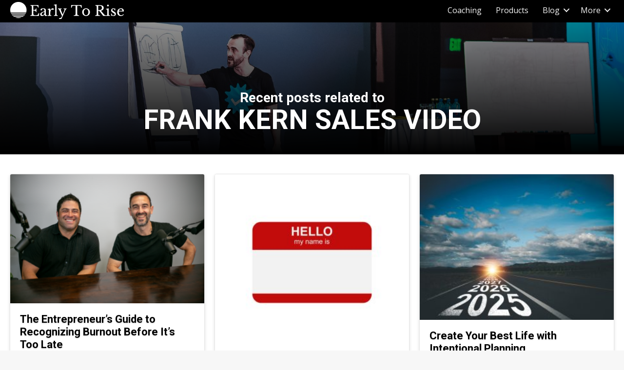

--- FILE ---
content_type: text/css
request_url: https://cdn.earlytorise.com/wp-content/uploads/wtfdivi/wp_head.css?ver=1529423057
body_size: 81
content:
#db-info-text{margin:0 10px}#et-info-phone{white-space:nowrap !important}#footer-info{width:100%;margin:0 auto;text-align:center !important}@media only screen and (min-width:980px){#footer-bottom .et-social-icons{margin-bottom:-28px}}

--- FILE ---
content_type: text/css
request_url: https://www.earlytorise.com/wp-content/uploads/bb-plugin/cache/27ceeddbe9a0c0166e82ab2975380537-layout-bundle.css?ver=2.10.0.5-1.5.2.1
body_size: 53794
content:
.fl-builder-content *,.fl-builder-content *:before,.fl-builder-content *:after {-webkit-box-sizing: border-box;-moz-box-sizing: border-box;box-sizing: border-box;}.fl-row:before,.fl-row:after,.fl-row-content:before,.fl-row-content:after,.fl-col-group:before,.fl-col-group:after,.fl-col:before,.fl-col:after,.fl-module:not([data-accepts]):before,.fl-module:not([data-accepts]):after,.fl-module-content:before,.fl-module-content:after {display: table;content: " ";}.fl-row:after,.fl-row-content:after,.fl-col-group:after,.fl-col:after,.fl-module:not([data-accepts]):after,.fl-module-content:after {clear: both;}.fl-clear {clear: both;}.fl-row,.fl-row-content {margin-left: auto;margin-right: auto;min-width: 0;}.fl-row-content-wrap {position: relative;}.fl-builder-mobile .fl-row-bg-photo .fl-row-content-wrap {background-attachment: scroll;}.fl-row-bg-video,.fl-row-bg-video .fl-row-content,.fl-row-bg-embed,.fl-row-bg-embed .fl-row-content {position: relative;}.fl-row-bg-video .fl-bg-video,.fl-row-bg-embed .fl-bg-embed-code {bottom: 0;left: 0;overflow: hidden;position: absolute;right: 0;top: 0;}.fl-row-bg-video .fl-bg-video video,.fl-row-bg-embed .fl-bg-embed-code video {bottom: 0;left: 0px;max-width: none;position: absolute;right: 0;top: 0px;}.fl-row-bg-video .fl-bg-video video {min-width: 100%;min-height: 100%;width: auto;height: auto;}.fl-row-bg-video .fl-bg-video iframe,.fl-row-bg-embed .fl-bg-embed-code iframe {pointer-events: none;width: 100vw;height: 56.25vw; max-width: none;min-height: 100vh;min-width: 177.77vh; position: absolute;top: 50%;left: 50%;-ms-transform: translate(-50%, -50%); -webkit-transform: translate(-50%, -50%); transform: translate(-50%, -50%);}.fl-bg-video-fallback {background-position: 50% 50%;background-repeat: no-repeat;background-size: cover;bottom: 0px;left: 0px;position: absolute;right: 0px;top: 0px;}.fl-row-bg-slideshow,.fl-row-bg-slideshow .fl-row-content {position: relative;}.fl-row .fl-bg-slideshow {bottom: 0;left: 0;overflow: hidden;position: absolute;right: 0;top: 0;z-index: 0;}.fl-builder-edit .fl-row .fl-bg-slideshow * {bottom: 0;height: auto !important;left: 0;position: absolute !important;right: 0;top: 0;}.fl-row-bg-overlay .fl-row-content-wrap:after {border-radius: inherit;content: '';display: block;position: absolute;top: 0;right: 0;bottom: 0;left: 0;z-index: 0;}.fl-row-bg-overlay .fl-row-content {position: relative;z-index: 1;}.fl-row-default-height .fl-row-content-wrap,.fl-row-custom-height .fl-row-content-wrap {display: -webkit-box;display: -webkit-flex;display: -ms-flexbox;display: flex;min-height: 100vh;}.fl-row-overlap-top .fl-row-content-wrap {display: -webkit-inline-box;display: -webkit-inline-flex;display: -moz-inline-box;display: -ms-inline-flexbox;display: inline-flex;width: 100%;}.fl-row-default-height .fl-row-content-wrap,.fl-row-custom-height .fl-row-content-wrap {min-height: 0;}.fl-row-default-height .fl-row-content,.fl-row-full-height .fl-row-content,.fl-row-custom-height .fl-row-content {-webkit-box-flex: 1 1 auto; -moz-box-flex: 1 1 auto;-webkit-flex: 1 1 auto;-ms-flex: 1 1 auto;flex: 1 1 auto;}.fl-row-default-height .fl-row-full-width.fl-row-content,.fl-row-full-height .fl-row-full-width.fl-row-content,.fl-row-custom-height .fl-row-full-width.fl-row-content {max-width: 100%;width: 100%;}.fl-row-default-height.fl-row-align-center .fl-row-content-wrap,.fl-row-full-height.fl-row-align-center .fl-row-content-wrap,.fl-row-custom-height.fl-row-align-center .fl-row-content-wrap {-webkit-align-items: center;-webkit-box-align: center;-webkit-box-pack: center;-webkit-justify-content: center;-ms-flex-align: center;-ms-flex-pack: center;justify-content: center;align-items: center;}.fl-row-default-height.fl-row-align-bottom .fl-row-content-wrap,.fl-row-full-height.fl-row-align-bottom .fl-row-content-wrap,.fl-row-custom-height.fl-row-align-bottom .fl-row-content-wrap {-webkit-align-items: flex-end;-webkit-justify-content: flex-end;-webkit-box-align: end;-webkit-box-pack: end;-ms-flex-align: end;-ms-flex-pack: end;justify-content: flex-end;align-items: flex-end;}.fl-col-group-equal-height {display: flex;flex-wrap: wrap;width: 100%;}.fl-col-group-equal-height.fl-col-group-has-child-loading {flex-wrap: nowrap;}.fl-col-group-equal-height .fl-col,.fl-col-group-equal-height .fl-col-content {display: flex;flex: 1 1 auto;}.fl-col-group-equal-height .fl-col-content {flex-direction: column;flex-shrink: 1;min-width: 1px;max-width: 100%;width: 100%;}.fl-col-group-equal-height:before,.fl-col-group-equal-height .fl-col:before,.fl-col-group-equal-height .fl-col-content:before,.fl-col-group-equal-height:after,.fl-col-group-equal-height .fl-col:after,.fl-col-group-equal-height .fl-col-content:after{content: none;}.fl-col-group-nested.fl-col-group-equal-height.fl-col-group-align-top .fl-col-content,.fl-col-group-equal-height.fl-col-group-align-top .fl-col-content {justify-content: flex-start;}.fl-col-group-nested.fl-col-group-equal-height.fl-col-group-align-center .fl-col-content,.fl-col-group-equal-height.fl-col-group-align-center .fl-col-content {justify-content: center;}.fl-col-group-nested.fl-col-group-equal-height.fl-col-group-align-bottom .fl-col-content,.fl-col-group-equal-height.fl-col-group-align-bottom .fl-col-content {justify-content: flex-end;}.fl-col-group-equal-height.fl-col-group-align-center .fl-col-group {width: 100%;}.fl-col {float: left;min-height: 1px;}.fl-col-bg-overlay .fl-col-content {position: relative;}.fl-col-bg-overlay .fl-col-content:after {border-radius: inherit;content: '';display: block;position: absolute;top: 0;right: 0;bottom: 0;left: 0;z-index: 0;}.fl-col-bg-overlay .fl-module {position: relative;z-index: 2;}.single:not(.woocommerce).single-fl-builder-template .fl-content {width: 100%;}.fl-builder-layer {position: absolute;top:0;left:0;right: 0;bottom: 0;z-index: 0;pointer-events: none;overflow: hidden;}.fl-builder-shape-layer {z-index: 0;}.fl-builder-shape-layer.fl-builder-bottom-edge-layer {z-index: 1;}.fl-row-bg-overlay .fl-builder-shape-layer {z-index: 1;}.fl-row-bg-overlay .fl-builder-shape-layer.fl-builder-bottom-edge-layer {z-index: 2;}.fl-row-has-layers .fl-row-content {z-index: 1;}.fl-row-bg-overlay .fl-row-content {z-index: 2;}.fl-builder-layer > * {display: block;position: absolute;top:0;left:0;width: 100%;}.fl-builder-layer + .fl-row-content {position: relative;}.fl-builder-layer .fl-shape {fill: #aaa;stroke: none;stroke-width: 0;width:100%;}@supports (-webkit-touch-callout: inherit) {.fl-row.fl-row-bg-parallax .fl-row-content-wrap,.fl-row.fl-row-bg-fixed .fl-row-content-wrap {background-position: center !important;background-attachment: scroll !important;}}@supports (-webkit-touch-callout: none) {.fl-row.fl-row-bg-fixed .fl-row-content-wrap {background-position: center !important;background-attachment: scroll !important;}}.fl-clearfix:before,.fl-clearfix:after {display: table;content: " ";}.fl-clearfix:after {clear: both;}.sr-only {position: absolute;width: 1px;height: 1px;padding: 0;overflow: hidden;clip: rect(0,0,0,0);white-space: nowrap;border: 0;}.fl-builder-content .fl-button:is(a, button),.fl-builder-content a.fl-button:visited {border-radius: 4px;display: inline-block;font-size: 16px;font-weight: normal;line-height: 18px;padding: 12px 24px;text-decoration: none;text-shadow: none;}.fl-builder-content .fl-button:hover {text-decoration: none;}.fl-builder-content .fl-button:active {position: relative;top: 1px;}.fl-builder-content .fl-button-width-full .fl-button {width: 100%;display: block;text-align: center;}.fl-builder-content .fl-button-width-custom .fl-button {display: inline-block;text-align: center;max-width: 100%;}.fl-builder-content .fl-button-left {text-align: left;}.fl-builder-content .fl-button-center {text-align: center;}.fl-builder-content .fl-button-right {text-align: right;}.fl-builder-content .fl-button i {font-size: 1.3em;height: auto;margin-right:8px;vertical-align: middle;width: auto;}.fl-builder-content .fl-button i.fl-button-icon-after {margin-left: 8px;margin-right: 0;}.fl-builder-content .fl-button-has-icon .fl-button-text {vertical-align: middle;}.fl-icon-wrap {display: inline-block;}.fl-icon {display: table-cell;vertical-align: middle;}.fl-icon a {text-decoration: none;}.fl-icon i {float: right;height: auto;width: auto;}.fl-icon i:before {border: none !important;height: auto;width: auto;}.fl-icon-text {display: table-cell;text-align: left;padding-left: 15px;vertical-align: middle;}.fl-icon-text-empty {display: none;}.fl-icon-text *:last-child {margin: 0 !important;padding: 0 !important;}.fl-icon-text a {text-decoration: none;}.fl-icon-text span {display: block;}.fl-icon-text span.mce-edit-focus {min-width: 1px;}.fl-module img {max-width: 100%;}.fl-photo {line-height: 0;position: relative;}.fl-photo-align-left {text-align: left;}.fl-photo-align-center {text-align: center;}.fl-photo-align-right {text-align: right;}.fl-photo-content {display: inline-block;line-height: 0;position: relative;max-width: 100%;}.fl-photo-img-svg {width: 100%;}.fl-photo-content img {display: inline;height: auto;max-width: 100%;}.fl-photo-crop-circle img {-webkit-border-radius: 100%;-moz-border-radius: 100%;border-radius: 100%;}.fl-photo-caption {font-size: 13px;line-height: 18px;overflow: hidden;text-overflow: ellipsis;}.fl-photo-caption-below {padding-bottom: 20px;padding-top: 10px;}.fl-photo-caption-hover {background: rgba(0,0,0,0.7);bottom: 0;color: #fff;left: 0;opacity: 0;filter: alpha(opacity = 0);padding: 10px 15px;position: absolute;right: 0;-webkit-transition:opacity 0.3s ease-in;-moz-transition:opacity 0.3s ease-in;transition:opacity 0.3s ease-in;}.fl-photo-content:hover .fl-photo-caption-hover {opacity: 100;filter: alpha(opacity = 100);}.fl-builder-pagination,.fl-builder-pagination-load-more {padding: 40px 0;}.fl-builder-pagination ul.page-numbers {list-style: none;margin: 0;padding: 0;text-align: center;}.fl-builder-pagination li {display: inline-block;list-style: none;margin: 0;padding: 0;}.fl-builder-pagination li a.page-numbers,.fl-builder-pagination li span.page-numbers {border: 1px solid #e6e6e6;display: inline-block;padding: 5px 10px;margin: 0 0 5px;}.fl-builder-pagination li a.page-numbers:hover,.fl-builder-pagination li span.current {background: #f5f5f5;text-decoration: none;}.fl-slideshow,.fl-slideshow * {-webkit-box-sizing: content-box;-moz-box-sizing: content-box;box-sizing: content-box;}.fl-slideshow .fl-slideshow-image img {max-width: none !important;}.fl-slideshow-social {line-height: 0 !important;}.fl-slideshow-social * {margin: 0 !important;}.fl-builder-content .bx-wrapper .bx-viewport {background: transparent;border: none;box-shadow: none;left: 0;}.mfp-wrap button.mfp-arrow,.mfp-wrap button.mfp-arrow:active,.mfp-wrap button.mfp-arrow:hover,.mfp-wrap button.mfp-arrow:focus {background: transparent !important;border: none !important;outline: none;position: absolute;top: 50%;box-shadow: none !important;}.mfp-wrap .mfp-close,.mfp-wrap .mfp-close:active,.mfp-wrap .mfp-close:hover,.mfp-wrap .mfp-close:focus {background: transparent !important;border: none !important;outline: none;position: absolute;top: 0;box-shadow: none !important;}.admin-bar .mfp-wrap .mfp-close,.admin-bar .mfp-wrap .mfp-close:active,.admin-bar .mfp-wrap .mfp-close:hover,.admin-bar .mfp-wrap .mfp-close:focus {top: 32px!important;}img.mfp-img {padding: 0;}.mfp-counter {display: none;}.mfp-wrap .mfp-preloader.fa {font-size: 30px;}.fl-form-field {margin-bottom: 15px;}.fl-form-field input.fl-form-error {border-color: #DD6420;}.fl-form-error-message {clear: both;color: #DD6420;display: none;padding-top: 8px;font-size: 12px;font-weight: lighter;}.fl-form-button-disabled {opacity: 0.5;}.fl-animation {opacity: 0;}body.fl-no-js .fl-animation {opacity: 1;}.fl-builder-preview .fl-animation,.fl-builder-edit .fl-animation,.fl-animated {opacity: 1;}.fl-animated {animation-fill-mode: both;}.fl-button.fl-button-icon-animation i {width: 0 !important;opacity: 0;transition: all 0.2s ease-out;}.fl-button.fl-button-icon-animation:hover i {opacity: 1 !important;}.fl-button.fl-button-icon-animation i.fl-button-icon-after {margin-left: 0px !important;}.fl-button.fl-button-icon-animation:hover i.fl-button-icon-after {margin-left: 10px !important;}.fl-button.fl-button-icon-animation i.fl-button-icon-before {margin-right: 0 !important;}.fl-button.fl-button-icon-animation:hover i.fl-button-icon-before {margin-right: 20px !important;margin-left: -10px;}@media (max-width: 1200px) {}@media (max-width: 992px) { .fl-col-group.fl-col-group-medium-reversed {display: -webkit-flex;display: flex;-webkit-flex-wrap: wrap-reverse;flex-wrap: wrap-reverse;flex-direction: row-reverse;} }@media (max-width: 768px) { .fl-row-content-wrap {background-attachment: scroll !important;}.fl-row-bg-parallax .fl-row-content-wrap {background-attachment: scroll !important;background-position: center center !important;}.fl-col-group.fl-col-group-equal-height {display: block;}.fl-col-group.fl-col-group-equal-height.fl-col-group-custom-width {display: -webkit-box;display: -webkit-flex;display: flex;}.fl-col-group.fl-col-group-responsive-reversed {display: -webkit-flex;display: flex;-webkit-flex-wrap: wrap-reverse;flex-wrap: wrap-reverse;flex-direction: row-reverse;}.fl-col-group.fl-col-group-responsive-reversed .fl-col:not(.fl-col-small-custom-width) {flex-basis: 100%;width: 100% !important;}.fl-col-group.fl-col-group-medium-reversed:not(.fl-col-group-responsive-reversed) {display: unset;display: unset;-webkit-flex-wrap: unset;flex-wrap: unset;flex-direction: unset;}.fl-col {clear: both;float: none;margin-left: auto;margin-right: auto;width: auto !important;}.fl-col-small:not(.fl-col-small-full-width) {max-width: 400px;}.fl-block-col-resize {display:none;}.fl-row[data-node] .fl-row-content-wrap {margin: 0;padding-left: 0;padding-right: 0;}.fl-row[data-node] .fl-bg-video,.fl-row[data-node] .fl-bg-slideshow {left: 0;right: 0;}.fl-col[data-node] .fl-col-content {margin: 0;padding-left: 0;padding-right: 0;} }@media (min-width: 1201px) {html .fl-visible-large:not(.fl-visible-desktop),html .fl-visible-medium:not(.fl-visible-desktop),html .fl-visible-mobile:not(.fl-visible-desktop) {display: none;}}@media (min-width: 993px) and (max-width: 1200px) {html .fl-visible-desktop:not(.fl-visible-large),html .fl-visible-medium:not(.fl-visible-large),html .fl-visible-mobile:not(.fl-visible-large) {display: none;}}@media (min-width: 769px) and (max-width: 992px) {html .fl-visible-desktop:not(.fl-visible-medium),html .fl-visible-large:not(.fl-visible-medium),html .fl-visible-mobile:not(.fl-visible-medium) {display: none;}}@media (max-width: 768px) {html .fl-visible-desktop:not(.fl-visible-mobile),html .fl-visible-large:not(.fl-visible-mobile),html .fl-visible-medium:not(.fl-visible-mobile) {display: none;}}.fl-col-content {display: flex;flex-direction: column;margin-top: 0px;margin-right: 0px;margin-bottom: 0px;margin-left: 0px;padding-top: 0px;padding-right: 0px;padding-bottom: 0px;padding-left: 0px;}.fl-row-fixed-width {max-width: 1240px;}.fl-builder-content > .fl-module-box {margin: 0;}.fl-row-content-wrap {margin-top: 0px;margin-right: 0px;margin-bottom: 0px;margin-left: 0px;padding-top: 15px;padding-right: 15px;padding-bottom: 15px;padding-left: 15px;}.fl-module-content, .fl-module:where(.fl-module:not(:has(> .fl-module-content))) {margin-top: 20px;margin-right: 20px;margin-bottom: 20px;margin-left: 20px;}.fl-node-5ead1930a4aa8 {color: #ffffff;}.fl-builder-content .fl-node-5ead1930a4aa8 *:not(input):not(textarea):not(select):not(a):not(h1):not(h2):not(h3):not(h4):not(h5):not(h6):not(.fl-menu-mobile-toggle) {color: inherit;}.fl-builder-content .fl-node-5ead1930a4aa8 a {color: #ffffff;}.fl-builder-content .fl-node-5ead1930a4aa8 a:hover {color: #ffffff;}.fl-builder-content .fl-node-5ead1930a4aa8 h1,.fl-builder-content .fl-node-5ead1930a4aa8 h2,.fl-builder-content .fl-node-5ead1930a4aa8 h3,.fl-builder-content .fl-node-5ead1930a4aa8 h4,.fl-builder-content .fl-node-5ead1930a4aa8 h5,.fl-builder-content .fl-node-5ead1930a4aa8 h6,.fl-builder-content .fl-node-5ead1930a4aa8 h1 a,.fl-builder-content .fl-node-5ead1930a4aa8 h2 a,.fl-builder-content .fl-node-5ead1930a4aa8 h3 a,.fl-builder-content .fl-node-5ead1930a4aa8 h4 a,.fl-builder-content .fl-node-5ead1930a4aa8 h5 a,.fl-builder-content .fl-node-5ead1930a4aa8 h6 a {color: #ffffff;}.fl-node-5ead1930a4aa8 > .fl-row-content-wrap {background-color: #3a4a53;background-image: url(https://www.earlytorise.com/wp-content/uploads/2020/04/archive-page-bb-banner.jpg);background-repeat: no-repeat;background-position: center center;background-attachment: scroll;background-size: cover;}.fl-node-5ead1930a4aa8 > .fl-row-content-wrap:after {background-image: linear-gradient(0deg, #000000 0%, rgba(0,0,0,0.43) 100%);}.fl-node-5ead1930a4aa8 .fl-row-content {max-width: 790px;} .fl-node-5ead1930a4aa8 > .fl-row-content-wrap {padding-top:140px;padding-bottom:40px;}.fl-node-5ead1930a4aac {color: #ffffff;}.fl-builder-content .fl-node-5ead1930a4aac *:not(input):not(textarea):not(select):not(a):not(h1):not(h2):not(h3):not(h4):not(h5):not(h6):not(.fl-menu-mobile-toggle) {color: inherit;}.fl-builder-content .fl-node-5ead1930a4aac a {color: #ffffff;}.fl-builder-content .fl-node-5ead1930a4aac a:hover {color: #ffffff;}.fl-builder-content .fl-node-5ead1930a4aac h1,.fl-builder-content .fl-node-5ead1930a4aac h2,.fl-builder-content .fl-node-5ead1930a4aac h3,.fl-builder-content .fl-node-5ead1930a4aac h4,.fl-builder-content .fl-node-5ead1930a4aac h5,.fl-builder-content .fl-node-5ead1930a4aac h6,.fl-builder-content .fl-node-5ead1930a4aac h1 a,.fl-builder-content .fl-node-5ead1930a4aac h2 a,.fl-builder-content .fl-node-5ead1930a4aac h3 a,.fl-builder-content .fl-node-5ead1930a4aac h4 a,.fl-builder-content .fl-node-5ead1930a4aac h5 a,.fl-builder-content .fl-node-5ead1930a4aac h6 a {color: #ffffff;}.fl-node-5ead1930a4aac > .fl-row-content-wrap {background-color: #3a4a53;background-image: url(https://www.earlytorise.com/wp-content/uploads/2020/04/mobile-banner.jpg);background-repeat: no-repeat;background-position: center center;background-attachment: scroll;background-size: cover;}.fl-node-5ead1930a4aac > .fl-row-content-wrap:after {background-image: linear-gradient(0deg, #000000 0%, rgba(0,0,0,0.43) 100%);}.fl-node-5ead1930a4aac .fl-row-content {max-width: 790px;} .fl-node-5ead1930a4aac > .fl-row-content-wrap {padding-top:140px;padding-bottom:40px;}.fl-node-5ead1930a4aa1.fl-row-fixed-width, .fl-node-5ead1930a4aa1 .fl-row-fixed-width {max-width: 1343px;} .fl-node-5ead1930a4aa1 > .fl-row-content-wrap {padding-top:40px;}.fl-node-5ead1930a4aa5 {width: 100%;}.fl-node-5ead1930a4aaa {width: 100%;}.fl-node-5ead1930a4aae {width: 100%;}.fl-module-post-grid .fl-sep {display: inline-block;margin: 0 2px;}.fl-module-post-grid :not(.fl-builder-pagination) > ul {all: unset;list-style: none;}body.rtl .fl-post-column {float: right;}.fl-post-column {float: left;}.fl-post-column .fl-post-grid-post {visibility: visible;}.fl-post-grid {margin: 0 auto;position: relative;}.fl-post-grid:before,.fl-post-grid:after {display: table;content: " ";}.fl-post-grid:after {clear: both;}.fl-post-grid-post {background: #fff;border: 1px solid #e6e6e6;visibility: hidden;}.fl-post-grid-post,.fl-post-feed-post {overflow: hidden;}.fl-post-grid-image {position: relative;}.fl-post-grid-image img {height: auto !important;width: 100% !important;}.fl-post-grid-text {padding: 20px;}.fl-post-grid-title {padding-bottom: 7px;}body .fl-post-grid-text,body .fl-post-grid-content p {font-size: 14px;line-height: 22px;}body .fl-post-grid-text > *:last-child {margin-bottom: 0;padding-bottom: 0;}body .fl-post-grid-content p:last-of-type {margin-bottom: 0;padding-bottom: 0;}body .fl-post-grid-text a {text-decoration: none;}body .fl-post-grid-title {font-size: 20px;line-height: 26px;margin: 0 0 10px;padding: 0;}body .fl-post-grid-meta {font-size: 14px;padding-bottom: 10px;}.fl-post-feed-comments .fa {vertical-align: text-top;}.fl-post-grid-more {margin-top: 10px;display: inline-block;}.fl-post-grid #infscr-loading {bottom: 0;left: 0;right: 0;padding: 40px 0;position: absolute;text-align: center;width: 100%;}.fl-post-gallery-post {overflow: hidden;position: relative;visibility: hidden;}.fl-post-gallery-link {display: block;height: 100%;}.fl-post-gallery-img {position: relative;z-index: 1;}.fl-post-gallery-img-horiz {height: 100% !important;max-height: 100% !important;max-width: none !important;width: auto !important;}.fl-post-gallery-img-vert {height: auto !important;max-height: none !important;max-width: 100% !important;width: 100% !important;}.fl-post-gallery-text-wrap {position: absolute;top: 0;bottom: 0;z-index: 2;width: 100%;height: 100%;padding: 0 20px;text-align: center;opacity: 0;-webkit-transition: all 0.3s; -moz-transition: all 0.3s;-ms-transition: all 0.3s;transition: all 0.3s;}.fl-post-gallery-link:hover .fl-post-gallery-text-wrap {opacity: 1;}.fl-post-gallery-text {position: absolute;top: 50%;left: 50%;display: block;width: 100%;-webkit-transition: all 0.3s; -moz-transition: all 0.3s;-ms-transition: all 0.3s;transition: all 0.3s;}.fl-post-gallery-text,.fl-post-gallery-link:hover .fl-post-gallery-text{-webkit-transform: translate3d(-50%,-50%,0); -moz-transform: translate3d(-50%,-50%,0);-ms-transform: translate(-50%,-50%);transform: translate3d(-50%,-50%,0);}.fl-post-gallery-text .fl-gallery-icon{display: block;margin-left: auto;margin-right: auto;text-align: center;}.fl-post-gallery-text .fl-gallery-icon i,.fl-post-gallery-text .fl-gallery-icon i:before{width: 24px;height: 24px;font-size: 24px;}.fl-post-gallery-text h2.fl-post-gallery-title {font-size: 22px;margin: 0 0 5px 0;}.fl-post-gallery #infscr-loading {clear: both;padding: 40px 0;text-align: center;width: 100%;}.fl-post-feed-post {border-bottom: 1px solid #e6e6e6;margin-bottom: 40px;}.fl-post-feed-post:last-child {border-bottom: none;margin-bottom: 0;padding-bottom: 0;}.fl-post-feed-header {margin-bottom: 20px;}.fl-post-feed-header a {text-decoration: none;}body h2.fl-post-feed-title {margin: 0 0 10px;padding: 0;clear: none;}body .fl-post-feed-meta {font-size: 14px;margin-bottom: 5px;}.fl-post-feed-meta .fl-sep {margin: 0 3px;}.fl-post-feed-image {margin-bottom: 25px;position: relative;}.fl-post-feed-image img {height: auto !important;width: 100% !important;}.fl-post-feed-image-beside .fl-post-feed-image,.fl-post-feed-image-beside-content .fl-post-feed-image {float: left;margin-bottom: 0;width: 33%;}.fl-post-feed-image-beside .fl-post-feed-text,.fl-post-feed-image-beside-content .fl-post-feed-text {margin-left: 37%;}.fl-post-feed-image-beside-right .fl-post-feed-image,.fl-post-feed-image-beside-content-right .fl-post-feed-image {float: right;margin-bottom: 0;width: 33%;}.fl-post-feed-image-beside-right .fl-post-feed-text,.fl-post-feed-image-beside-content-right .fl-post-feed-text {margin-right: 37%;}.fl-post-feed-content a {text-decoration: none;}.fl-post-feed-content p:last-of-type {margin-bottom: 0;padding-bottom: 0;}.fl-post-feed-more {margin-top: 15px;display: inline-block;}.fl-post-feed #infscr-loading {padding: 40px 0;text-align: center;width: 100%;}@media (max-width: 768px) { .fl-post-feed-post.fl-post-feed-image-beside,.fl-post-feed-post.fl-post-feed-image-beside-content,.fl-post-feed-post.fl-post-feed-image-beside-right,.fl-post-feed-post.fl-post-feed-image-beside-content-right {max-width: 300px;margin-left: auto;margin-right: auto;}.fl-post-feed-image-beside .fl-post-feed-image,.fl-post-feed-image-beside .fl-post-feed-image img,.fl-post-feed-image-beside-content .fl-post-feed-image,.fl-post-feed-image-beside-content .fl-post-feed-image img,.fl-post-feed-image-beside-right .fl-post-feed-image,.fl-post-feed-image-beside-right .fl-post-feed-image img,.fl-post-feed-image-beside-content-right .fl-post-feed-image,.fl-post-feed-image-beside-content-right .fl-post-feed-image img {float: none;width: 100% !important;}.fl-post-feed-image-beside .fl-post-feed-image,.fl-post-feed-image-beside-content .fl-post-feed-image,.fl-post-feed-image-beside-right .fl-post-feed-image,.fl-post-feed-image-beside-content-right .fl-post-feed-image {margin-bottom: 20px;}.fl-post-feed-image-beside .fl-post-feed-text,.fl-post-feed-image-beside-content .fl-post-feed-text,.fl-post-feed-image-beside-right .fl-post-feed-text,.fl-post-feed-image-beside-content-right .fl-post-feed-text {margin-left: 0 !important;margin-right: 0 !important;} }.fl-node-5ead1930a4aa6 div.fl-post-grid-post {margin-bottom: 20px;width: 400px;visibility: visible;}.fl-node-5ead1930a4aa6 .fl-post-grid-sizer {width: 400px;}@media screen and (max-width: 420px) {.fl-node-5ead1930a4aa6 .fl-post-grid,.fl-node-5ead1930a4aa6 .fl-post-grid-post,.fl-node-5ead1930a4aa6 .fl-post-grid-sizer {width: 100% !important;}}.fl-node-5ead1930a4aa6 .fl-post-grid-post {background-color: #ffffff;}.fl-node-5ead1930a4aa6 .fl-post-grid-text {padding: 20px;}.fl-builder-content .fl-node-5ead1930a4aa6 .fl-post-grid-content a,.fl-builder-content .fl-node-5ead1930a4aa6 .page-numbers {color: #3a4a53;}.fl-node-5ead1930a4aa6 .fl-post-grid-post {border-top-left-radius: 4px;border-top-right-radius: 4px;border-bottom-left-radius: 4px;border-bottom-right-radius: 4px;box-shadow: 0px 3px 6px 0px rgba(0,0,0,0.13);}.fl-node-5ead1930a4aa6 .fl-post-grid-title {font-weight: 600;font-size: 22px;line-height: 1.2;text-shadow: 0px 2px 2px rgba(0,0,0,0.12);}.fl-node-5ead1930a4aa6 .fl-post-grid-content, .fl-node-5ead1930a4aa6 .fl-post-grid-content p {font-size: 18px;line-height: 1.4;}.fl-module-heading .fl-heading {padding: 0 !important;margin: 0 !important;}.fl-node-5ead1930a4aa7.fl-module-heading .fl-heading {font-weight: 400;font-size: 28px;line-height: 1.1;text-align: center;}@media(max-width: 768px) {.fl-node-5ead1930a4aa7.fl-module-heading .fl-heading {font-size: 24px;}} .fl-node-5ead1930a4aa7 > .fl-module-content {margin-bottom:0px;}.fl-node-5ead1930a4aaf.fl-module-heading .fl-heading {font-weight: 400;font-size: 28px;line-height: 1.1;text-align: center;}@media(max-width: 768px) {.fl-node-5ead1930a4aaf.fl-module-heading .fl-heading {font-size: 24px;}} .fl-node-5ead1930a4aaf > .fl-module-content {margin-bottom:0px;}.fl-node-5ead1930a4aab.fl-module-heading .fl-heading {font-weight: 700;font-size: 56px;line-height: 1.1;text-align: center;text-transform: uppercase;}@media(max-width: 768px) {.fl-node-5ead1930a4aab.fl-module-heading .fl-heading {font-size: 36px;}} .fl-node-5ead1930a4aab > .fl-module-content {margin-top:0px;}.fl-node-5ead1930a4ab0.fl-module-heading .fl-heading {font-weight: 700;font-size: 56px;line-height: 1.1;text-align: center;text-transform: uppercase;}@media(max-width: 768px) {.fl-node-5ead1930a4ab0.fl-module-heading .fl-heading {font-size: 36px;}} .fl-node-5ead1930a4ab0 > .fl-module-content {margin-top:0px;}.text-orange{color: #E34234 !important;}.fl-builder-content .fl-cta-primary a.fl-button{background: #fa6a02;background: -moz-radial-gradient(center, ellipse cover,#fa6a02 0%, #fe2d2d 100%);background: -webkit-radial-gradient(center, ellipse cover,#fa6a02 0%,#fe2d2d 100%);background: radial-gradient(ellipse at center,#fa6a02 0%,#fe2d2d 100%);filter: progid:DXImageTransform.Microsoft.gradient( startColorstr='#fa6a02', endColorstr='#fe2d2d',GradientType=1 );border: none;padding-bottom: 17px;}.fl-cta-primary a.fl-button .fl-button-text{color: #fff;text-transform: uppercase;font-size: 32px;line-height: 1em;font-weight: bold;text-shadow: 0 0 10px rgba(0,0,0,0.2);}.fl-cta-primary:hover a.fl-button .fl-button-text{color: #fff;}.fl-cta-primary a.fl-button .fl-button-icon{color: #fff;text-transform: uppercase;font-size: 28px;font-weight: bold;}@media all and (max-width: 768px){.fl-cta-primary a.fl-button .fl-button-text{font-size: 22px;}}.fl-builder-content .btn-cta-blue a.fl-button{background: #77dbee;background: -moz-radial-gradient(center, ellipse cover,#77dbee 0%, #60bdce 100%);background: -webkit-radial-gradient(center, ellipse cover,#77dbee 0%,#60bdce 100%);background: radial-gradient(ellipse at center,#77dbee 0%,#60bdce 100%);filter: progid:DXImageTransform.Microsoft.gradient( startColorstr='#77dbee', endColorstr='#60bdce',GradientType=1 );border: none;}.btn-cta-blue a.fl-button .fl-button-text{color: #fff;text-transform: uppercase;font-weight: bold;text-shadow: 0 0 10px rgba(0,0,0,0.2);}.btn-cta-blue a.fl-button .fl-button-icon{color: #fff;text-transform: uppercase;font-weight: bold;}.fl-builder-content .btn-cta-orange2 a.fl-button{background: #fa6a02;background: -moz-radial-gradient(center, ellipse cover,#fa6a02 0%, #fe2d2d 100%);background: -webkit-radial-gradient(center, ellipse cover,#fa6a02 0%,#fe2d2d 100%);background: radial-gradient(ellipse at center,#fa6a02 0%,#fe2d2d 100%);filter: progid:DXImageTransform.Microsoft.gradient( startColorstr='#fa6a02', endColorstr='#fe2d2d',GradientType=1 );border: none;}.btn-cta-orange2:hover a.fl-button .fl-button-text{color: #fff;}.btn-cta-orange2 a.fl-button .fl-button-icon{color: #fff;text-transform: uppercase;font-size: 28px;font-weight: bold;}html,body{background: #f7f7f7;}.fl-node-5ead55adb8303 > .fl-row-content-wrap {background-color: #000000;border-top-width: 1px;border-right-width: 0px;border-bottom-width: 1px;border-left-width: 0px;} .fl-node-5ead55adb8303 > .fl-row-content-wrap {margin-top:-4px;} .fl-node-5ead55adb8303 > .fl-row-content-wrap {padding-top:0px;padding-bottom:0px;}.fl-node-5ead55adb8308 {width: 35%;}.fl-node-5ead55adb8308 > .fl-col-content {border-top-width: 1px;border-right-width: 1px;border-bottom-width: 1px;border-left-width: 1px;}@media(max-width: 768px) {.fl-builder-content .fl-node-5ead55adb8308 {width: 80% !important;max-width: none;clear: none;float: left;}}.fl-node-5ead55adb8309 {width: 65%;}.fl-node-5ead55adb8309 > .fl-col-content {border-top-width: 1px;border-right-width: 1px;border-bottom-width: 1px;border-left-width: 1px;}@media(max-width: 768px) {.fl-builder-content .fl-node-5ead55adb8309 {width: 20% !important;max-width: none;clear: none;float: left;}}.fl-menu ul,.fl-menu li{list-style: none;margin: 0;padding: 0;}.fl-menu .menu:before,.fl-menu .menu:after{content: '';display: table;clear: both;}.fl-menu-horizontal {display: inline-flex;flex-wrap: wrap;align-items: center;}.fl-menu li{position: relative;}.fl-menu a{display: block;padding: 10px;text-decoration: none;}.fl-menu a:hover{text-decoration: none;}.fl-menu .sub-menu{min-width: 220px;}.fl-module[data-node] .fl-menu .fl-menu-expanded .sub-menu {background-color: transparent;-webkit-box-shadow: none;-ms-box-shadow: none;box-shadow: none;}.fl-menu .fl-has-submenu:focus,.fl-menu .fl-has-submenu .sub-menu:focus,.fl-menu .fl-has-submenu-container:focus {outline: 0;}.fl-menu .fl-has-submenu-container:has(span.fl-menu-toggle) {position: relative;}.fl-menu .fl-has-submenu-container:has(button.fl-menu-toggle) {display: grid;grid-template-columns: 1fr 40px;}.fl-menu .fl-menu-accordion .fl-has-submenu > .sub-menu{display: none;}.fl-menu .fl-menu-accordion .fl-has-submenu.fl-active .hide-heading > .sub-menu {box-shadow: none;display: block !important;}.fl-menu span.fl-menu-toggle{position: absolute;top: 0;right: 0;bottom: 0;height: 100%;cursor: pointer;}.fl-menu button.fl-menu-toggle{all: unset;position: relative;cursor: pointer;}.fl-menu .fl-toggle-arrows .fl-menu-toggle:before{border-color: #333;}.fl-menu .fl-menu-expanded .fl-menu-toggle{display: none;}.fl-menu .fl-menu-mobile-toggle {position: relative;padding: 8px;background-color: transparent;border: none;color: #333;border-radius: 0;cursor: pointer;}.fl-menu .fl-menu-mobile-toggle:focus-visible,.fl-menu-mobile-close:focus-visible,.fl-menu .fl-menu-toggle:focus-visible {outline: 2px auto Highlight;outline: 2px auto -webkit-focus-ring-color;}.fl-menu .fl-menu-mobile-toggle.text{width: 100%;text-align: center;}.fl-menu .fl-menu-mobile-toggle.hamburger .fl-menu-mobile-toggle-label,.fl-menu .fl-menu-mobile-toggle.hamburger-label .fl-menu-mobile-toggle-label{display: inline-block;margin-left: 10px;vertical-align: middle;}.fl-menu .fl-menu-mobile-toggle.hamburger .svg-container,.fl-menu .fl-menu-mobile-toggle.hamburger-label .svg-container{display: inline-block;position: relative;width: 1.4em;height: 1.4em;vertical-align: middle;}.fl-menu .fl-menu-mobile-toggle.hamburger .hamburger-menu,.fl-menu .fl-menu-mobile-toggle.hamburger-label .hamburger-menu{position: absolute;top: 0;left: 0;right: 0;bottom: 0;}.fl-menu .fl-menu-mobile-toggle.hamburger .hamburger-menu rect,.fl-menu .fl-menu-mobile-toggle.hamburger-label .hamburger-menu rect{fill: currentColor;}li.mega-menu .hide-heading > a,li.mega-menu .hide-heading > .fl-has-submenu-container,li.mega-menu-disabled .hide-heading > a,li.mega-menu-disabled .hide-heading > .fl-has-submenu-container {display: none;}ul.fl-menu-horizontal li.mega-menu {position: static;}ul.fl-menu-horizontal li.mega-menu > ul.sub-menu {top: inherit !important;left: 0 !important;right: 0 !important;width: 100%;}ul.fl-menu-horizontal li.mega-menu.fl-has-submenu:hover > ul.sub-menu,ul.fl-menu-horizontal li.mega-menu.fl-has-submenu.focus > ul.sub-menu {display: flex !important;}ul.fl-menu-horizontal li.mega-menu > ul.sub-menu li {border-color: transparent;}ul.fl-menu-horizontal li.mega-menu > ul.sub-menu > li {width: 100%;}ul.fl-menu-horizontal li.mega-menu > ul.sub-menu > li > .fl-has-submenu-container a {font-weight: bold;}ul.fl-menu-horizontal li.mega-menu > ul.sub-menu > li > .fl-has-submenu-container a:hover {background: transparent;}ul.fl-menu-horizontal li.mega-menu > ul.sub-menu .fl-menu-toggle {display: none;}ul.fl-menu-horizontal li.mega-menu > ul.sub-menu ul.sub-menu {background: transparent;-webkit-box-shadow: none;-ms-box-shadow: none;box-shadow: none;display: block;min-width: 0;opacity: 1;padding: 0;position: static;visibility: visible;}:where(.fl-col-group-medium-reversed, .fl-col-group-responsive-reversed, .fl-col-group-equal-height.fl-col-group-custom-width) > .fl-menu-mobile-clone {flex: 1 1 100%;}.fl-menu-mobile-clone {clear: both;}.fl-menu-mobile-clone .fl-menu .menu {float: none !important;}.fl-menu-mobile-flyout .fl-menu-mobile-close,.fl-menu-mobile-flyout .fl-menu-mobile-close:hover,.fl-menu-mobile-flyout .fl-menu-mobile-close:focus {background: none;border: 0 none;color: inherit;font-size: 18px;padding: 10px 15px;margin: 5px 0;cursor: pointer;}.fl-node-5ead55adb830b .menu-item a {color: #f5f5f5;}.fl-node-5ead55adb830b .fl-menu .fl-toggle-arrows .fl-menu-toggle:before{border-color: #f5f5f5;}.fl-node-5ead55adb830b .menu-item :is(*:focus, a:hover, .fl-has-submenu-container:hover > *),.fl-node-5ead55adb830b .current-menu-item > a,.fl-node-5ead55adb830b .current-menu-item > .fl-has-submenu-container > * {color: #c9deed;}.fl-node-5ead55adb830b .fl-toggle-arrows :is(.fl-menu-toggle:focus, .fl-has-submenu-container:hover > .fl-menu-toggle):before,.fl-node-5ead55adb830b .fl-toggle-arrows .current-menu-item > .fl-has-submenu-container > .fl-menu-toggle:before{border-color: #c9deed;}.fl-node-5ead55adb830b .menu .fl-has-submenu .sub-menu{display: none;}.fl-node-5ead55adb830b .fl-menu .sub-menu {background-color: #3a4a53;-webkit-box-shadow: 0 1px 20px rgba(0,0,0,0.1);-ms-box-shadow: 0 1px 20px rgba(0,0,0,0.1);box-shadow: 0 1px 20px rgba(0,0,0,0.1);}.fl-node-5ead55adb830b .fl-menu .fl-menu-toggle:before{content: '';position: absolute;right: 50%;top: 50%;z-index: 1;display: block;width: 9px;height: 9px;margin: -5px -5px 0 0;border-right: 2px solid;border-bottom: 2px solid;-webkit-transform-origin: right bottom;-ms-transform-origin: right bottom;transform-origin: right bottom;-webkit-transform: translateX( -5px ) rotate( 45deg );-ms-transform: translateX( -5px ) rotate( 45deg );transform: translateX( -5px ) rotate( 45deg );}.fl-node-5ead55adb830b .fl-menu .fl-has-submenu.focus > .fl-has-submenu-container > .fl-menu-toggle,.fl-node-5ead55adb830b .fl-menu .fl-has-submenu.fl-active > .fl-has-submenu-container .fl-menu-toggle,.fl-node-5ead55adb830b .fl-menu:not(.no-hover) .fl-has-submenu:hover > .fl-has-submenu-container > .fl-menu-toggle{-webkit-transform: rotate( -180deg );-ms-transform: rotate( -180deg );transform: rotate( -180deg );}.fl-node-5ead55adb830b .fl-menu-horizontal.fl-toggle-arrows .fl-has-submenu-container a{padding-right: 28px;}.fl-node-5ead55adb830b .fl-menu-horizontal.fl-toggle-arrows .fl-menu-toggle{width: 28px;}.fl-node-5ead55adb830b .fl-menu-horizontal.fl-toggle-arrows .fl-menu-toggle,.fl-node-5ead55adb830b .fl-menu-vertical.fl-toggle-arrows .fl-menu-toggle{width: 28px;}.fl-node-5ead55adb830b .fl-menu li{border-top: 1px solid transparent;}.fl-node-5ead55adb830b .fl-menu li:first-child{border-top: none;}@media ( max-width: 768px ) {.fl-node-5ead55adb830b .fl-menu ul.menu {display: none;float: none;}.fl-node-5ead55adb830b .fl-menu .sub-menu {-webkit-box-shadow: none;-ms-box-shadow: none;box-shadow: none;}.fl-node-5ead55adb830b .fl-menu:not(.no-hover) .fl-has-submenu:hover > .sub-menu,.fl-node-5ead55adb830b .mega-menu.fl-active .hide-heading > .sub-menu,.fl-node-5ead55adb830b .mega-menu-disabled.fl-active .hide-heading > .sub-menu {display: block !important;}.fl-node-5ead55adb830b .fl-menu-logo,.fl-node-5ead55adb830b .fl-menu-search-item {display: none;}} @media ( min-width: 769px ) {.fl-node-5ead55adb830b .fl-menu .menu > li{ display: inline-block; }.fl-node-5ead55adb830b .menu li{border-left: 1px solid transparent;border-top: none;}.fl-node-5ead55adb830b .menu li:first-child{border: none;}.fl-node-5ead55adb830b .menu li li{border-top: 1px solid transparent;border-left: none;}.fl-node-5ead55adb830b .menu .fl-has-submenu .sub-menu{position: absolute;top: 100%;left: 0;z-index: 10;visibility: hidden;opacity: 0;text-align:left;}.fl-node-5ead55adb830b .fl-has-submenu .fl-has-submenu .sub-menu{top: 0;left: 100%;}.fl-node-5ead55adb830b .fl-menu .fl-has-submenu:hover > .sub-menu,.fl-node-5ead55adb830b .fl-menu .fl-has-submenu.focus > .sub-menu{display: block;visibility: visible;opacity: 1;}.fl-node-5ead55adb830b .menu .fl-has-submenu.fl-menu-submenu-right .sub-menu{left: inherit;right: 0;}.fl-node-5ead55adb830b .menu .fl-has-submenu .fl-has-submenu.fl-menu-submenu-right .sub-menu{top: 0;left: inherit;right: 100%;}.fl-node-5ead55adb830b .fl-menu .fl-has-submenu.fl-active > .fl-has-submenu-container .fl-menu-toggle{-webkit-transform: none;-ms-transform: none;transform: none;}.fl-node-5ead55adb830b .fl-menu .fl-has-submenu .fl-has-submenu .fl-menu-toggle:before{-webkit-transform: translateY( -5px ) rotate( -45deg );-ms-transform: translateY( -5px ) rotate( -45deg );transform: translateY( -5px ) rotate( -45deg );}.fl-node-5ead55adb830b ul.sub-menu {padding-top: 0px;padding-right: 0px;padding-bottom: 0px;padding-left: 0px;}.fl-node-5ead55adb830b ul.sub-menu a {}.fl-node-5ead55adb830b .fl-menu .fl-menu-mobile-toggle{display: none;}}.fl-node-5ead55adb830b .fl-menu .fl-menu-mobile-toggle {color: #f5f5f5;font-size: 16px;text-transform: none;padding-top: 14px;padding-right: 14px;padding-bottom: 14px;padding-left: 14px;border-color: rgba( 0,0,0,0.1 );}.fl-node-5ead55adb830b .fl-menu .fl-menu-mobile-toggle rect,.fl-node-5ead55adb830b .fl-menu .fl-menu-mobile-toggle.hamburger .hamburger-menu rect {fill: #f5f5f5;}.fl-node-5ead55adb830b .fl-menu .fl-menu-mobile-toggle:hover,.fl-node-5ead55adb830b .fl-menu .fl-menu-mobile-toggle.fl-active {color: #c9deed;}.fl-node-5ead55adb830b .fl-menu .fl-menu-mobile-toggle:hover rect,.fl-node-5ead55adb830b .fl-menu .fl-menu-mobile-toggle.fl-active rect,.fl-node-5ead55adb830b .fl-menu .fl-menu-mobile-toggle.hamburger:hover .hamburger-menu rect,.fl-node-5ead55adb830b .fl-menu .fl-menu-mobile-toggle.fl-active .hamburger-menu rect {fill: #c9deed;}.fl-node-5ead55adb830b ul.fl-menu-horizontal li.mega-menu > ul.sub-menu > li > .fl-has-submenu-container a:hover {color: #f5f5f5;}.fl-node-5ead55adb830b .fl-menu .menu, .fl-node-5ead55adb830b .fl-menu .menu > li {font-size: 16px;text-transform: none;}.fl-node-5ead55adb830b .fl-menu {text-align: right;}.fl-node-5ead55adb830b .fl-menu .menu {justify-content: right;}.fl-node-5ead55adb830b .menu a {padding-top: 14px;padding-right: 14px;padding-bottom: 14px;padding-left: 14px;}.fl-node-5ead55adb830b .fl-menu .menu .sub-menu > li {font-size: 16px;line-height: 1;}.fl-node-5ead55adb830b .fl-menu .fl-menu-mobile-toggle {float: right;}@media(max-width: 1200px) {.fl-node-5ead55adb830b .fl-menu .fl-menu-mobile-toggle {float: none;}}@media(max-width: 992px) {.fl-node-5ead55adb830b .fl-menu .fl-menu-mobile-toggle {float: none;}}@media(max-width: 768px) {.fl-node-5ead55adb830b .menu li.fl-has-submenu ul.sub-menu {padding-left: 15px;}.fl-node-5ead55adb830b .fl-menu .sub-menu {background-color: transparent;}.fl-node-5ead55adb830b .fl-menu .fl-menu-mobile-toggle {float: none;}}img.mfp-img {padding-bottom: 40px !important;}.fl-builder-edit .fl-fill-container img {transition: object-position .5s;}.fl-fill-container :is(.fl-module-content, .fl-photo, .fl-photo-content, img) {height: 100% !important;width: 100% !important;}@media (max-width: 768px) { .fl-photo-content,.fl-photo-img {max-width: 100%;} }.fl-node-5ead55f8ee0d0, .fl-node-5ead55f8ee0d0 .fl-photo {text-align: left;}.fl-builder-content[data-type="header"].fl-theme-builder-header-sticky {position: fixed;width: 100%;z-index: 100;}.fl-theme-builder-flyout-menu-push-left .fl-builder-content[data-type="header"].fl-theme-builder-header-sticky {left: auto !important;transition: left 0.2s !important;}.fl-theme-builder-flyout-menu-push-right .fl-builder-content[data-type="header"].fl-theme-builder-header-sticky {right: auto !important;transition: right 0.2s !important;}.fl-builder-content[data-type="header"].fl-theme-builder-header-sticky .fl-menu .fl-menu-mobile-opacity {height: 100vh;width: 100vw;}.fl-builder-content[data-type="header"]:not([data-overlay="1"]).fl-theme-builder-header-sticky .fl-menu-mobile-flyout {top: 0px;}.fl-theme-builder-flyout-menu-active body {margin-left: 0px !important;margin-right: 0px !important;}.fl-theme-builder-has-flyout-menu, .fl-theme-builder-has-flyout-menu body {overflow-x: hidden;}.fl-theme-builder-flyout-menu-push-right {right: 0px;transition: right 0.2s ease-in-out;}.fl-theme-builder-flyout-menu-push-left {left: 0px;transition: left 0.2s ease-in-out;}.fl-theme-builder-flyout-menu-active .fl-theme-builder-flyout-menu-push-right {position: relative;right: 250px;}.fl-theme-builder-flyout-menu-active .fl-theme-builder-flyout-menu-push-left {position: relative;left: 250px;}.fl-theme-builder-flyout-menu-active .fl-builder-content[data-type="header"] .fl-menu-disable-transition {transition: none;}.fl-builder-content[data-shrink="1"] .fl-row-content-wrap,.fl-builder-content[data-shrink="1"] .fl-col-content,.fl-builder-content[data-shrink="1"] .fl-module-content,.fl-builder-content[data-shrink="1"] img {-webkit-transition: all 0.4s ease-in-out, background-position 1ms;-moz-transition: all 0.4s ease-in-out, background-position 1ms;transition: all 0.4s ease-in-out, background-position 1ms;}.fl-builder-content[data-shrink="1"] img {width: auto;}.fl-builder-content[data-shrink="1"] img.fl-photo-img {width: auto;height: auto;}.fl-builder-content[data-type="header"].fl-theme-builder-header-shrink .fl-row-content-wrap {margin-bottom: 0;margin-top: 0;}.fl-theme-builder-header-shrink-row-bottom.fl-row-content-wrap {padding-bottom: 5px;}.fl-theme-builder-header-shrink-row-top.fl-row-content-wrap {padding-top: 5px;}.fl-builder-content[data-type="header"].fl-theme-builder-header-shrink .fl-col-content {margin-bottom: 0;margin-top: 0;padding-bottom: 0;padding-top: 0;}.fl-theme-builder-header-shrink-module-bottom.fl-module-content,.fl-theme-builder-header-shrink-module-bottom.fl-module:where(.fl-module:not(:has(> .fl-module-content))) {margin-bottom: 5px;}.fl-theme-builder-header-shrink-module-top.fl-module-content,.fl-theme-builder-header-shrink-module-bottom.fl-module:where(.fl-module:not(:has(> .fl-module-content))) {margin-top: 5px;}.fl-builder-content[data-type="header"].fl-theme-builder-header-shrink img {-webkit-transition: all 0.4s ease-in-out, background-position 1ms;-moz-transition: all 0.4s ease-in-out, background-position 1ms;transition: all 0.4s ease-in-out, background-position 1ms;}.fl-builder-content[data-overlay="1"]:not(.fl-theme-builder-header-sticky):not(.fl-builder-content-editing) {position: absolute;width: 100%;z-index: 100;}.fl-builder-edit body:not(.single-fl-theme-layout) .fl-builder-content[data-overlay="1"] {display: none;}body:not(.single-fl-theme-layout) .fl-builder-content[data-overlay="1"]:not(.fl-theme-builder-header-scrolled):not([data-overlay-bg="default"]) .fl-row-content-wrap,body:not(.single-fl-theme-layout) .fl-builder-content[data-overlay="1"]:not(.fl-theme-builder-header-scrolled):not([data-overlay-bg="default"]) .fl-col-content,body:not(.single-fl-theme-layout) .fl-builder-content[data-overlay="1"]:not(.fl-theme-builder-header-scrolled):not([data-overlay-bg="default"]) .fl-module-box {background: transparent;}.fl-node-5ead55d52fd86 {color: #ffffff;}.fl-builder-content .fl-node-5ead55d52fd86 *:not(input):not(textarea):not(select):not(a):not(h1):not(h2):not(h3):not(h4):not(h5):not(h6):not(.fl-menu-mobile-toggle) {color: inherit;}.fl-builder-content .fl-node-5ead55d52fd86 a {color: #ffffff;}.fl-builder-content .fl-node-5ead55d52fd86 .fl-row-content-wrap a:hover {color: #fe5200;}.fl-builder-content .fl-node-5ead55d52fd86 h1,.fl-builder-content .fl-node-5ead55d52fd86 h2,.fl-builder-content .fl-node-5ead55d52fd86 h3,.fl-builder-content .fl-node-5ead55d52fd86 h4,.fl-builder-content .fl-node-5ead55d52fd86 h5,.fl-builder-content .fl-node-5ead55d52fd86 h6,.fl-builder-content .fl-node-5ead55d52fd86 h1 a,.fl-builder-content .fl-node-5ead55d52fd86 h2 a,.fl-builder-content .fl-node-5ead55d52fd86 h3 a,.fl-builder-content .fl-node-5ead55d52fd86 h4 a,.fl-builder-content .fl-node-5ead55d52fd86 h5 a,.fl-builder-content .fl-node-5ead55d52fd86 h6 a {color: #ffffff;}.fl-node-5ead55d52fd86 > .fl-row-content-wrap {background-color: #070707;border-top-width: 1px;border-right-width: 0px;border-bottom-width: 1px;border-left-width: 0px;} .fl-node-5ead55d52fd86 > .fl-row-content-wrap {padding-top:40px;padding-bottom:40px;}.fl-node-5ead55d52fd7f {color: #ffffff;}.fl-builder-content .fl-node-5ead55d52fd7f *:not(input):not(textarea):not(select):not(a):not(h1):not(h2):not(h3):not(h4):not(h5):not(h6):not(.fl-menu-mobile-toggle) {color: inherit;}.fl-builder-content .fl-node-5ead55d52fd7f a {color: #ffffff;}.fl-builder-content .fl-node-5ead55d52fd7f a:hover {color: #ffffff;}.fl-builder-content .fl-node-5ead55d52fd7f h1,.fl-builder-content .fl-node-5ead55d52fd7f h2,.fl-builder-content .fl-node-5ead55d52fd7f h3,.fl-builder-content .fl-node-5ead55d52fd7f h4,.fl-builder-content .fl-node-5ead55d52fd7f h5,.fl-builder-content .fl-node-5ead55d52fd7f h6,.fl-builder-content .fl-node-5ead55d52fd7f h1 a,.fl-builder-content .fl-node-5ead55d52fd7f h2 a,.fl-builder-content .fl-node-5ead55d52fd7f h3 a,.fl-builder-content .fl-node-5ead55d52fd7f h4 a,.fl-builder-content .fl-node-5ead55d52fd7f h5 a,.fl-builder-content .fl-node-5ead55d52fd7f h6 a {color: #ffffff;}.fl-node-5ead55d52fd7f > .fl-row-content-wrap {background-color: #000000;border-top-width: 1px;border-right-width: 0px;border-bottom-width: 1px;border-left-width: 0px;} .fl-node-5ead55d52fd7f > .fl-row-content-wrap {padding-top:15px;padding-bottom:0px;}.fl-node-5ead55d52fd84 {width: 100%;}.fl-node-5ead55d52fd8a {width: 25%;}.fl-node-5ead55d52fd8a > .fl-col-content {border-top-width: 1px;border-right-width: 1px;border-bottom-width: 1px;border-left-width: 1px;}.fl-node-5ead55d52fd89 {width: 25%;}.fl-node-5ead55d52fd89 > .fl-col-content {border-top-width: 1px;border-right-width: 1px;border-bottom-width: 1px;border-left-width: 1px;}.fl-node-5ead55d52fd88 {width: 25%;}.fl-node-5ead55d52fd88 > .fl-col-content {border-top-width: 1px;border-right-width: 1px;border-bottom-width: 1px;border-left-width: 1px;}.fl-node-5eada5265a97e {width: 25%;}.fl-builder-content .fl-rich-text strong {font-weight: bold;}.fl-module.fl-rich-text p:last-child {margin-bottom: 0;}.fl-builder-edit .fl-module.fl-rich-text p:not(:has(~ *:not(.fl-block-overlay))) {margin-bottom: 0;}.fl-builder-content .fl-node-5ead55d52fd85 .fl-module-content .fl-rich-text,.fl-builder-content .fl-node-5ead55d52fd85 .fl-module-content .fl-rich-text * {color: #ffffff;}.fl-builder-content .fl-node-5ead55d52fd85 .fl-rich-text, .fl-builder-content .fl-node-5ead55d52fd85 .fl-rich-text *:not(b, strong) {font-size: 14px;line-height: 2;text-align: center;} .fl-node-5ead55d52fd85 > .fl-module-content {margin-top:0px;margin-bottom:0px;}@media (max-width: 768px) { .fl-module-icon {text-align: center;} }.fl-node-5ead55d52fd8c .fl-icon i,.fl-node-5ead55d52fd8c .fl-icon i:before {color: #9b9b9b;}.fl-node-5ead55d52fd8c .fl-icon i:hover,.fl-node-5ead55d52fd8c .fl-icon i:hover:before,.fl-node-5ead55d52fd8c .fl-icon a:hover i,.fl-node-5ead55d52fd8c .fl-icon a:hover i:before {color: #7f7f7f;}.fl-node-5ead55d52fd8c .fl-icon i, .fl-node-5ead55d52fd8c .fl-icon i:before {font-size: 16px;}.fl-node-5ead55d52fd8c .fl-icon-wrap .fl-icon-text {height: 28px;}.fl-node-5ead55d52fd8c.fl-module-icon {text-align: left;}@media(max-width: 1200px) {.fl-node-5ead55d52fd8c .fl-icon-wrap .fl-icon-text {height: 28px;}}@media(max-width: 992px) {.fl-node-5ead55d52fd8c .fl-icon-wrap .fl-icon-text {height: 28px;}}@media(max-width: 768px) {.fl-node-5ead55d52fd8c .fl-icon-wrap .fl-icon-text {height: 28px;}} .fl-node-5ead55d52fd8c > .fl-module-content {margin-top:0px;margin-bottom:0px;margin-left:5px;}.fl-node-5ead55d52fd8d .fl-icon i,.fl-node-5ead55d52fd8d .fl-icon i:before {color: #9b9b9b;}.fl-node-5ead55d52fd8d .fl-icon i, .fl-node-5ead55d52fd8d .fl-icon i:before {font-size: 16px;}.fl-node-5ead55d52fd8d .fl-icon-wrap .fl-icon-text {height: 28px;}.fl-node-5ead55d52fd8d.fl-module-icon {text-align: left;}@media(max-width: 1200px) {.fl-node-5ead55d52fd8d .fl-icon-wrap .fl-icon-text {height: 28px;}}@media(max-width: 992px) {.fl-node-5ead55d52fd8d .fl-icon-wrap .fl-icon-text {height: 28px;}}@media(max-width: 768px) {.fl-node-5ead55d52fd8d .fl-icon-wrap .fl-icon-text {height: 28px;}} .fl-node-5ead55d52fd8d > .fl-module-content {margin-top:0px;margin-right:0px;margin-bottom:0px;margin-left:3px;}.fl-node-5ead55d52fd91.fl-module-heading .fl-heading {font-weight: 600;font-size: 18px;text-align: left;} .fl-node-5ead55d52fd91 > .fl-module-content {margin-bottom:0px;}.fl-node-5ead55d52fd93 .fl-icon i,.fl-node-5ead55d52fd93 .fl-icon i:before {color: #9b9b9b;}.fl-node-5ead55d52fd93 .fl-icon i:hover,.fl-node-5ead55d52fd93 .fl-icon i:hover:before,.fl-node-5ead55d52fd93 .fl-icon a:hover i,.fl-node-5ead55d52fd93 .fl-icon a:hover i:before {color: #7f7f7f;}.fl-node-5ead55d52fd93 .fl-icon i, .fl-node-5ead55d52fd93 .fl-icon i:before {font-size: 16px;}.fl-node-5ead55d52fd93 .fl-icon-wrap .fl-icon-text {height: 28px;}.fl-node-5ead55d52fd93.fl-module-icon {text-align: left;}@media(max-width: 1200px) {.fl-node-5ead55d52fd93 .fl-icon-wrap .fl-icon-text {height: 28px;}}@media(max-width: 992px) {.fl-node-5ead55d52fd93 .fl-icon-wrap .fl-icon-text {height: 28px;}}@media(max-width: 768px) {.fl-node-5ead55d52fd93 .fl-icon-wrap .fl-icon-text {height: 28px;}} .fl-node-5ead55d52fd93 > .fl-module-content {margin-top:0px;margin-bottom:0px;margin-left:5px;}.fl-node-5ead55d52fd94 .fl-icon i,.fl-node-5ead55d52fd94 .fl-icon i:before {color: #9b9b9b;}.fl-node-5ead55d52fd94 .fl-icon i, .fl-node-5ead55d52fd94 .fl-icon i:before {font-size: 16px;}.fl-node-5ead55d52fd94 .fl-icon-wrap .fl-icon-text {height: 28px;}.fl-node-5ead55d52fd94.fl-module-icon {text-align: left;}@media(max-width: 1200px) {.fl-node-5ead55d52fd94 .fl-icon-wrap .fl-icon-text {height: 28px;}}@media(max-width: 992px) {.fl-node-5ead55d52fd94 .fl-icon-wrap .fl-icon-text {height: 28px;}}@media(max-width: 768px) {.fl-node-5ead55d52fd94 .fl-icon-wrap .fl-icon-text {height: 28px;}} .fl-node-5ead55d52fd94 > .fl-module-content {margin-top:0px;margin-right:0px;margin-bottom:0px;margin-left:3px;}.fl-node-5ead55d52fd96.fl-module-heading .fl-heading {font-weight: 600;font-size: 18px;text-align: left;} .fl-node-5ead55d52fd96 > .fl-module-content {margin-bottom:0px;}.fl-node-5ead573745919.fl-module-heading .fl-heading {font-weight: 600;font-size: 18px;text-align: left;} .fl-node-5ead573745919 > .fl-module-content {margin-bottom:0px;}.fl-node-5eada533ba1d2.fl-module-heading .fl-heading {font-weight: 600;font-size: 18px;text-align: left;} .fl-node-5eada533ba1d2 > .fl-module-content {margin-bottom:0px;}.fl-builder-content .fl-node-5ead55d52fd92 .fl-rich-text, .fl-builder-content .fl-node-5ead55d52fd92 .fl-rich-text *:not(b, strong) {font-size: 16px;}.fl-builder-content .fl-node-5ead56278bb19 .fl-rich-text, .fl-builder-content .fl-node-5ead56278bb19 .fl-rich-text *:not(b, strong) {font-size: 16px;}.fl-builder-content .fl-node-5ead574c5de04 .fl-rich-text, .fl-builder-content .fl-node-5ead574c5de04 .fl-rich-text *:not(b, strong) {font-size: 16px;}.fl-icon-group .fl-icon {display: inline-block;margin-bottom: 10px;margin-top: 10px;}.fl-node-5eada550cb15c .fl-icon i, .fl-node-5eada550cb15c .fl-icon i:before {font-size: 18px;}.fl-node-5eada550cb15c .fl-icon-wrap .fl-icon-text {height: 31.5px;}@media(max-width: 1200px) {.fl-node-5eada550cb15c .fl-icon-wrap .fl-icon-text {height: 31.5px;}}@media(max-width: 992px) {.fl-node-5eada550cb15c .fl-icon-wrap .fl-icon-text {height: 31.5px;}}@media(max-width: 768px) {.fl-node-5eada550cb15c .fl-icon-wrap .fl-icon-text {height: 31.5px;}}.fl-node-5eada550cb15c .fl-icon-group {text-align: left;}.fl-node-5eada550cb15c .fl-icon + .fl-icon {margin-left: 20px;}body a:hover{text-decoration: none;} .fl-node-5eb02adeb2bd3 > .fl-row-content-wrap {padding-top:0px;padding-right:0px;padding-bottom:0px;padding-left:0px;}.fl-node-5eb02adeb55f5 {width: 100%;} .fl-node-5eb02af2aa2ea > .fl-module-content {margin-top:0px;margin-right:0px;margin-bottom:20px;margin-left:0px;}

--- FILE ---
content_type: application/javascript
request_url: https://prism.app-us1.com/?a=254480009&u=https%3A%2F%2Fwww.earlytorise.com%2Ftag%2Ffrank-kern-sales-video%2F
body_size: 123
content:
window.visitorGlobalObject=window.visitorGlobalObject||window.prismGlobalObject;window.visitorGlobalObject.setVisitorId('803dbc69-2681-404c-88fb-cac8ef11034e', '254480009');window.visitorGlobalObject.setWhitelistedServices('tracking', '254480009');